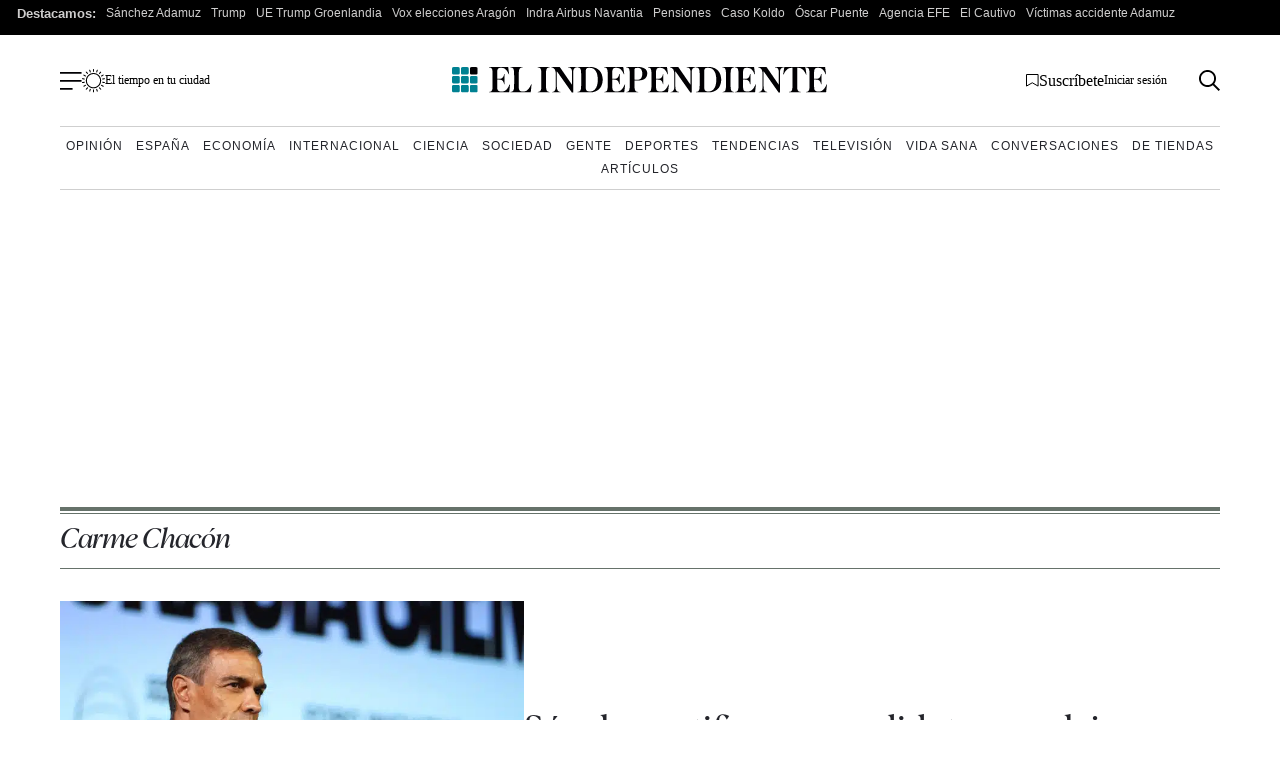

--- FILE ---
content_type: text/css
request_url: https://www.elindependiente.com/wp-content/cache/min/1/wp-content/themes/indp23/css/archive23.css?ver=1768922233
body_size: 712
content:
.archive-content-wrapper{display:flex;gap:32px;flex-direction:column}@media screen and (min-width:992px){.archive-content-wrapper{flex-direction:row}}.archive-content-wrapper .archive-main{flex-basis:100%}@media screen and (min-width:992px){.archive-content-wrapper .archive-main{flex-basis:calc(100% - 300px)}}.archive-content-wrapper .sidebar{flex-basis:100%}@media screen and (min-width:992px){.archive-content-wrapper .sidebar{flex-basis:300px;min-width:300px}}.archive-content-wrapper .article:not(.article--apertura){padding-bottom:32px;margin-bottom:32px;border-bottom:1px solid #66726a}.archive-content-wrapper .article:not(.article--apertura) .archive-entry-meta{display:flex;gap:16px}.archive-content-wrapper .article:not(.article--apertura) .archive-entry-meta address{font-style:normal;margin:0}@media screen and (max-width:991px){.container .adv{margin:40px auto}}.archive-destacados .article .archive-media .icono-formato{max-width:40px}.category-deportes .archive-destacados .archive-article-body .archive-entry-title{font-size:22px;font-size:1.375rem;line-height:1.1}@media screen and (min-width:992px){.category-deportes .archive-destacados{display:flex;flex-wrap:wrap;gap:32px}.category-deportes .archive-destacados .article--destacado--deportes{flex-basis:calc(50% - 16px);display:block;margin-bottom:0}.category-deportes .archive-destacados .article--destacado--deportes .archive-media{margin-bottom:16px;display:block}.category-deportes .archive-destacados .article--destacado--deportes .archive-article-body .archive-entry-subtitle p{font-size:16px;font-size:1rem}.category-deportes .archive-destacados .article--destacado--deportes .archive-article-body .archive-entry-meta{font-size:12px;font-size:.75rem}}.archive-destacados .article{display:flex;flex-direction:column;border-color:#cfcfcf!important}@media screen and (max-width:600px){.archive-destacados .article .archive-entry-title{font-size:26px;font-size:1.625rem}}@media screen and (min-width:600px){.archive-destacados .article{gap:32px;flex-direction:row}.archive-destacados .article .archive-media{flex-basis:30%}.archive-destacados .article .archive-media img{display:block}.archive-destacados .article .archive-media__wrapper{position:relative}.archive-destacados .article .archive-article-body{flex-basis:70%}}@media screen and (min-width:600px) and (min-width:992px){.archive-destacados .article .archive-article-body .archive-entry-title{font-size:30px;font-size:1.875rem}}.archive-destacados .article:last-child{margin-bottom:0;border-bottom:0}.archive-resto .article .archive-entry-title{font-size:24px;font-size:1.5rem;line-height:1.1}@media screen and (max-width:991px){.archive-resto .article:last-child{border-bottom:0;margin-bottom:0}}.category-deportes .archive-resto .article .archive-article-body .archive-entry-title{font-size:22px;font-size:1.375rem;line-height:1.1}@media screen and (min-width:992px){.category-deportes .archive-resto .article .archive-article-body .archive-entry-subtitle p{font-size:14px;font-size:.875rem}}@media screen and (min-width:992px){.category-deportes .archive-resto .article .archive-article-body .archive-entry-meta{font-size:12px;font-size:.75rem}}@media screen and (min-width:992px){.archive-resto{display:flex;flex-wrap:wrap;gap:32px;justify-content:space-between}.archive-resto .article{border-color:#cfcfcf!important;flex-basis:47%;margin-bottom:0!important}.archive-resto .article:nth-last-child(-n+2){border-bottom:0;margin-bottom:32px!important}}.nav-links{display:flex;justify-content:space-between;border-top:1px solid #66726a;border-bottom:1px solid #66726a;padding:16px 0;margin-bottom:32px}.nav-links .nav-previous{order:2;margin-left:auto}.nav-links .nav-next{order:1}.nav-links a{font-family:Helvetica Neue,Helvetica,Arial,sans-serif;text-transform:uppercase;letter-spacing:1px;font-size:12px;font-size:.75rem;text-decoration:none;display:block}@media screen and (min-width:992px){.nav-links a{font-size:10px;font-size:.625rem}}.nav-links a span{line-height:1;font-size:18px;font-size:1.125rem}@media screen and (min-width:992px){.nav-links a span{font-size:14px;font-size:.875rem}}.tag-description{margin-bottom:32px}.tag-description__titulo{font-family:Helvetica Neue,Helvetica,Arial,sans-serif;font-size:16px;font-size:1rem;font-weight:700;color:#000}.tag-description a,.tag-description ol,.tag-description p,.tag-description ul{font-size:14px;font-size:.875rem}.tag-description ul{list-style:none}.tag-description ul li{position:relative}.tag-description ul li:before{content:"\2022";color:#000;font-size:12px;font-size:.75rem;margin-right:10px;position:absolute;left:-15px;top:1px}@media screen and (min-width:992px){.tag-description ul li:before{left:-17px;top:2px}}.tag-description ol{counter-reset:mycounter;list-style-type:none}.tag-description ol li{counter-increment:mycounter;position:relative;padding-left:12px}.tag-description ol li:before{content:counter(mycounter) ". ";position:absolute;left:-10px;top:0;font-weight:700;font-size:14px;font-size:.875rem}@media screen and (min-width:992px){.tag-description ol li:before{left:-17px;top:1px}}

--- FILE ---
content_type: image/svg+xml
request_url: https://www.elindependiente.com/wp-content/themes/indp23/images/svg/format-video.svg
body_size: -15
content:
<?xml version="1.0" encoding="UTF-8"?>
<svg width="51px" height="51px" viewBox="0 0 51 51" version="1.1" xmlns="http://www.w3.org/2000/svg" xmlns:xlink="http://www.w3.org/1999/xlink">
    <title>Rectángulo 249</title>
    <g id="Page-1" stroke="none" stroke-width="1" fill="none" fill-rule="evenodd">
        <g id="Rectángulo-249" transform="translate(0.5, 0.5)">
            <polygon id="Polígono_5" fill="#FFFFFF" fill-rule="nonzero" transform="translate(25, 25) rotate(90) translate(-25, -25)" points="25 11.5 40.5 38.5 9.5 38.5"></polygon>
            <rect id="Rectangle" stroke="#FFFFFF" x="0" y="0" width="50" height="50"></rect>
        </g>
    </g>
</svg>